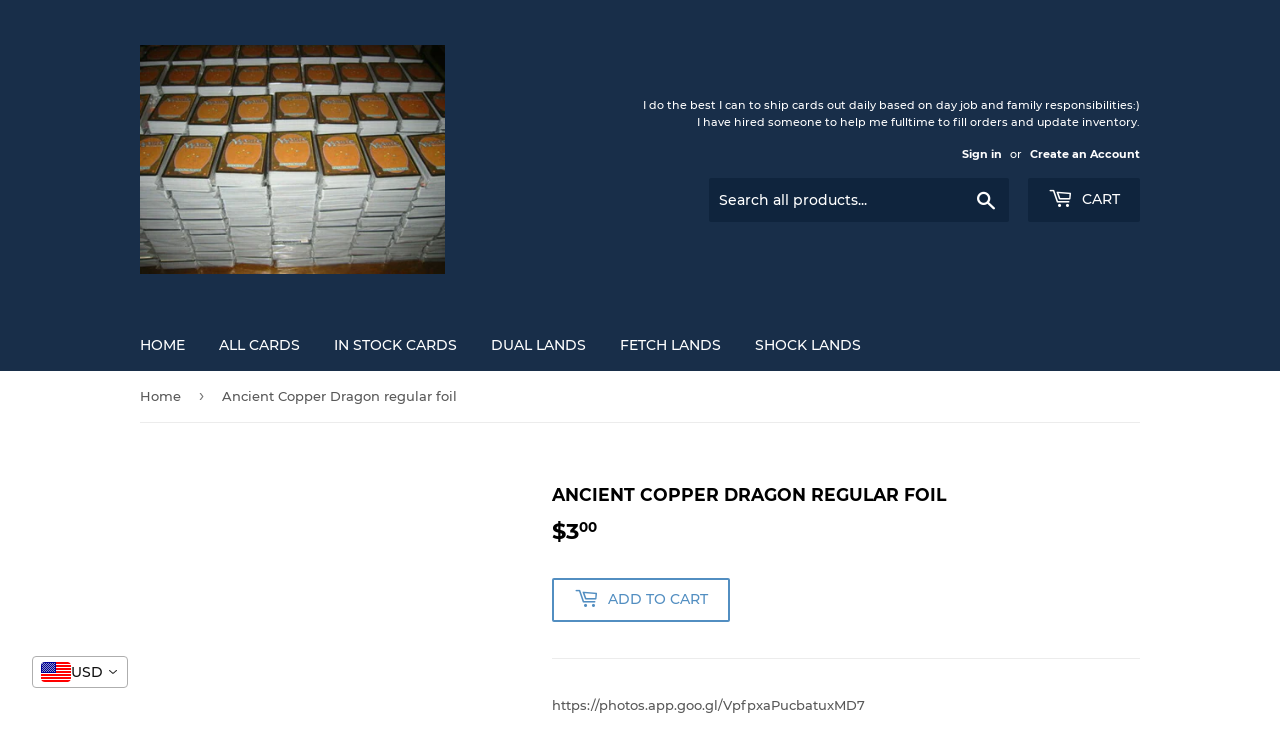

--- FILE ---
content_type: text/javascript
request_url: https://cdn-sf.vitals.app/assets/js/4233.65dcacc10f88bb78470e.chunk.bundle.js
body_size: 3350
content:
"use strict";(window.webpackChunkvitalsLibrary=window.webpackChunkvitalsLibrary||[]).push([[4233],{96145:(t,e,n)=>{n.d(e,{A:()=>i});var r=n(58578);var o=n.n(r)()(!1);o.push([t.id,"body.Vtl-Modal--Active{overflow:hidden;height:auto}.Vtl-Modal[open]{position:fixed;top:0;left:0;width:100vw;height:100vh;max-width:100vw;max-height:100vh;margin:0;padding:0;border:none;background:rgba(0,0,0,0);z-index:2147483645;display:flex}@media(min-width: 768px){.Vtl-Modal[open]{place-content:center;align-items:center}}@media(max-width: 767px){.Vtl-Modal[open].Vtl-Modal--Top{align-items:flex-start}.Vtl-Modal[open].Vtl-Modal--Bottom{align-items:flex-end}.Vtl-Modal[open].Vtl-Modal--Bottom .Vtl-Modal__ContentWrapper{top:0}}.Vtl-Modal[open]::backdrop{background-color:rgba(0,0,0,.8);backdrop-filter:blur(4px)}.Vtl-Modal__ContentWrapper{position:relative;z-index:2;top:100px;transition:all 200ms cubic-bezier(0.4, 0, 0.2, 1);opacity:0}@media(max-width: 767px){.Vtl-Modal__ContentWrapper{width:100%}}.Vtl-Modal__Content{height:100%}.Vtl-Modal__InnerWrapper{display:flex;max-height:100%}@media(max-width: 767px){.Vtl-Modal__InnerWrapper{height:100%;width:100%}}.Vtl-Modal__InnerWrapper--Active .Vtl-Modal__ContentWrapper{top:0;opacity:1;transition-duration:350ms;max-height:100%}",""]);const i=o},25570:(t,e,n)=>{n.d(e,{A:()=>i});var r=n(58578);var o=n.n(r)()(!1);o.push([t.id,"body.Vtl-Modal--Active{overflow:hidden;height:auto}.Vtl-Modal{position:fixed;z-index:2147483645;width:100vw}@media(min-width: 768px){.Vtl-Modal{top:0;left:0;height:100vh;display:flex;align-content:center;justify-content:center;align-items:center}}@media(max-width: 767px){.Vtl-Modal--Top{top:0;left:0}.Vtl-Modal--Bottom{bottom:0;left:0}.Vtl-Modal--Bottom .Vtl-Modal__ContentWrapper{top:0}}.Vtl-Modal__Overlay{position:fixed;display:block;top:0;left:0;width:100vw;height:100vh;background-color:rgba(0,0,0,.8);backdrop-filter:blur(4px);z-index:1;opacity:0;transition:all 100ms cubic-bezier(0.4, 0, 0.2, 1);transition-delay:200ms}.Vtl-Modal__Overlay:empty{display:block !important}.Vtl-Modal__ContentWrapper{position:relative;z-index:2;top:100px;transition:all 200ms cubic-bezier(0.4, 0, 0.2, 1);opacity:0}@media(max-width: 767px){.Vtl-Modal__ContentWrapper{width:100%}}.Vtl-Modal__Content{height:100%}.Vtl-Modal__InnerWrapper{display:flex;max-height:100%}@media(max-width: 767px){.Vtl-Modal__InnerWrapper{height:100%}}.Vtl-Modal__InnerWrapper--Active .Vtl-Modal__Overlay{transition-duration:250ms;transition-delay:0ms;opacity:1}.Vtl-Modal__InnerWrapper--Active .Vtl-Modal__ContentWrapper{top:0;opacity:1;transition-duration:350ms;max-height:100%}",""]);const i=o},39498:(t,e,n)=>{n.d(e,{K:()=>r});class r{J58(t){}O15(){this.O8()&&this.W31()}M67(){}O8(){return!0}O82(t){}W31(){this.H55();this.O83();this.R0();this.F22();this.K8()}H55(){}O83(){}R0(){}F22(){}K8(){}}},6268:(t,e,n)=>{n.d(e,{QF:()=>p,Uh:()=>c,ZZ:()=>u,e0:()=>f,xz:()=>m});var r=n(21076);var o=n(14108);var i=n(10554);var a=n(75541);var l=n(71683);var s=n(42913);n(35859);var d=n(58430);function c(t){const{defaults:e,traitString:n,defaultsOverride:r,discriminator:i,traits:s}=t;try{return(0,o._K)({defaults:e,isDarkTheme:(0,d.vG)(),traitString:n,traits:s,defaultsOverride:r,discriminator:i})}catch(t){a.aU.Q17(new a.fz(l.lT,{message:t.message,stack:t.stack,traitString:n}))}return(0,o._K)({defaults:e,isDarkTheme:(0,d.vG)(),defaultsOverride:r,discriminator:i})}const u=(t,e,n)=>(0,o.eP)(t,e,n,i.b.S15.S46());function p(t,e,n){return({traits:r})=>{const o=u(r,t,e);return Array.isArray(n)?n.includes(o):o===n}}function m(t,e,n){return({traits:r})=>{const o=u(r,t,e);return Array.isArray(n)?!n.includes(o):o!==n}}function f(t){var{styleId:e}=t,n=(0,r.Tt)(t,["styleId"]);const i='traits'in n?n.traits:c(n);const a=(0,o.E0)(i);s.hL.V65(e);s.hL.V10(e,a);return i}},7169:(t,e,n)=>{n.d(e,{T:()=>r,k:()=>o});const r=(0,n(96636).s)('Modal');const o='Vtl-Modal--Active'},5499:(t,e,n)=>{n.d(e,{o:()=>i.o,b:()=>p});var r=n(90599);var o=n(35859);var i=n(3125);var a=n(92619);var l=n(42913);var s=n(7169);var d=n(96145);const c=(0,o.memo)(function({open:t,children:e,className:n,targetElement:a,position:c=i.o.Y37,preventClickOutsideClose:u=!1,onClose:p}){const[m,f]=(0,o.useState)(!1);const h=(0,o.useRef)(null);const v=(0,o.useCallback)(()=>{if(!u){f(!1);document.body.classList.remove(s.k);setTimeout(()=>{h.current&&h.current.close();null==p||p()},200)}},[p,u]);const y=(0,o.useCallback)(t=>{t.target===h.current&&v()},[v]);(0,l.OV)('Modal',d.A);(0,o.useEffect)(()=>{const e=h.current;if(!e)return;const n=t=>{t.preventDefault();u||v()};if(t&&!e.open)requestAnimationFrame(()=>{if(!e.isConnected)return;const t=a||document.body;t.contains(e)||t.appendChild(e);document.body.classList.add(s.k);e.showModal();e.addEventListener('cancel',n);e.focus({preventScroll:!0});setTimeout(()=>{f(!0)},10)});else if(!t&&e.open){f(!1);setTimeout(()=>{document.body.classList.remove(s.k);e.close();null==p||p()},200)}return()=>{e.removeEventListener('cancel',n)}},[t,a,p,u,v]);(0,o.useEffect)(()=>{const t=h.current;return()=>{document.body.classList.remove(s.k);t&&t.close()}},[]);return t||m?(0,r.Y)("dialog",{ref:h,className:(0,s.T)({modifier:c,extra:n}),onClick:y,children:(0,r.Y)("div",{className:(0,s.T)('InnerWrapper',{Active:m&&t}),children:(0,r.Y)("div",{className:(0,s.T)('ContentWrapper'),children:(0,r.Y)("div",{className:(0,s.T)('Content'),children:e})})})}):null});const u=function(){if('undefined'==typeof window||'undefined'==typeof document)return!1;if('function'==typeof window.HTMLDialogElement)return'function'==typeof window.HTMLDialogElement.prototype.showModal&&'function'==typeof window.HTMLDialogElement.prototype.close;try{const t=document.createElement('dialog');return'function'==typeof t.showModal&&'function'==typeof t.close}catch(t){return!1}}();const p=(0,o.memo)(function({open:t,children:e,className:n,targetElement:o,position:i,preventClickOutsideClose:l,onClose:s}){return u?(0,r.Y)(c,{open:t,onClose:s,className:n,targetElement:o,position:i,preventClickOutsideClose:l,children:e}):(0,r.Y)(a.b,{open:t,onClose:s,className:n,targetElement:o,position:i,preventClickOutsideClose:l,children:e})})},92619:(t,e,n)=>{n.d(e,{b:()=>u});var r=n(90599);var o=n(35859);var i=n(49562);var a=n(42913);var l=n(4117);var s=n(3125);var d=n(7169);var c=n(25570);const u=(0,o.memo)(function({open:t,children:e,className:n,targetElement:u,position:p=s.o.Y37,preventClickOutsideClose:m=!1,onClose:f}){const[h,v]=(0,o.useState)(!1);const y=(0,o.useRef)(null);const g=(0,o.useCallback)(()=>{if(!m){v(!1);document.body.classList.remove(d.k);y.current&&f&&y.current.addEventListener('transitionend',f,{once:!0})}},[f,m]);(0,a.OV)('Modal',c.A);(0,o.useEffect)(()=>{const e=y.current;const n=t=>(0,i.l)(i.K.V49,t)&&g();if(e){window.addEventListener('keyup',n);t||setTimeout(()=>{v(!1);document.body.classList.remove(d.k);null==f||f()},200)}if(t){document.body.classList.add(d.k);window.setTimeout(()=>{v(t)},10)}return()=>{document.body.classList.remove(d.k);window.removeEventListener('keyup',n)}},[t,g,f]);return t||h?(0,r.Y)(l.K,{className:(0,d.T)({modifier:p,extra:n}),targetEl:u,children:(0,r.FD)("div",{className:(0,d.T)('InnerWrapper',{Active:h&&t}),children:[(0,r.Y)("div",{ref:y,className:(0,d.T)('Overlay'),onClick:g}),(0,r.Y)("div",{className:(0,d.T)('ContentWrapper'),children:(0,r.Y)("div",{className:(0,d.T)('Content'),children:e})})]})}):null})},3125:(t,e,n)=>{n.d(e,{o:()=>r});var r;!function(t){t.Y37="Top";t.V20="Bottom"}(r||(r={}))},4117:(t,e,n)=>{n.d(e,{K:()=>o});var r=n(35859);const o=(0,r.memo)(function({children:t,targetEl:e,className:n=""}){const o=(0,r.useMemo)(()=>document.createElement('div'),[]);(0,r.useEffect)(()=>{const t=e||document.body;o.className=`vtl-portal__container ${n}`;t.appendChild(o);return()=>{try{t.removeChild(o)}catch(t){}}},[o,e,n]);return(0,r.createPortal)(t,o)})},55248:(t,e,n)=>{n.d(e,{$2:()=>r,Hc:()=>o,OL:()=>i});function r(t){return t.replace(/([a-z])([A-Z])/g,'$1-$2').replace(/[\s_]+/g,'-').toLowerCase()}function o(t){return t.trim().toLowerCase()}function i(t,e){return Object.entries(e).reduce((t,[e,n])=>{const r=new RegExp(e,'g');return t.replace(r,n)},t)}},33262:(t,e,n)=>{n.d(e,{Xi:()=>r,dB:()=>i,hn:()=>o});var r;!function(t){t.Small="small";t.Default="default"}(r||(r={}));var o;!function(t){t.DefaultDark="defaultDark";t.SmallDark="smallDark"}(o||(o={}));var i;!function(t){t.DefaultSt="defaultSt";t.SmallSt="smallSt"}(i||(i={}))},14108:(t,e,n)=>{n.d(e,{E0:()=>u,_K:()=>s,eP:()=>l});var r=n(55248);var o=n(52025);var i=n(33262);function a(t){return null!=t}function l(t,e,n,r){var o;const l=null===(o=t[e])||void 0===o?void 0:o.traits[n];if(l)return function(t,e){return e&&a(null==t?void 0:t[i.Xi.Small])?t[i.Xi.Small]:null==t?void 0:t[i.Xi.Default]}(l,r)}function s({isDarkTheme:t,defaultsOverride:e,defaults:n,traitString:l="{}",traits:s,discriminator:d}){const c=s||(null==l?void 0:l.length)&&JSON.parse(l)||{};const u=(0,o.it)(n).reduce((r,l)=>{const s=n[l];const d=c[l];const u=null==e?void 0:e[l];const p={selector:s.selector,hiddenInCss:!1,traits:(0,o.it)(s.traits).reduce((e,n)=>{const r=s.traits[n];const o=null==d?void 0:d.traits[n];const l=null==u?void 0:u[n];let c;c=a(null==o?void 0:o[i.Xi.Default])?o[i.Xi.Default]:a(l)&&a(l[i.Xi.Default])?l[i.Xi.Default]:t&&a(r[i.hn.DefaultDark])?r[i.hn.DefaultDark]:a(r[i.dB.DefaultSt])?r[i.dB.DefaultSt]:r[i.Xi.Default];let p;p=a(null==o?void 0:o[i.Xi.Small])?o[i.Xi.Small]:a(l)&&a(l[i.Xi.Small])?l[i.Xi.Small]:t&&a(r[i.hn.SmallDark])?r[i.hn.SmallDark]:a(r[i.dB.SmallSt])?r[i.dB.SmallSt]:a(r[i.Xi.Small])?r[i.Xi.Small]:void 0;const m={styleTarget:[],[i.Xi.Default]:c,[i.Xi.Small]:p};e[n]=m;return e},{})};r[l]=p;return r},{});(0,o.it)(u).forEach(t=>{const e=n[t];let i=!1;!0===e.hiddenInCss?i=!0:'function'==typeof e.hiddenInCss&&(i=e.hiddenInCss({discriminator:d,traits:u,componentName:t}));u[t].hiddenInCss=i;(0,o.it)(u[t].traits).forEach(n=>{const o=e.traits[n];let a=!1;i?a=!0:'function'==typeof(null==o?void 0:o.hiddenInCss)?a=o.hiddenInCss({discriminator:d,traits:u,componentName:t,traitName:n}):void 0!==(null==o?void 0:o.hiddenInCss)&&(a=o.hiddenInCss);function l({hiddenInCss:o=!1,selector:i=e.selector,property:a=(0,r.$2)(n)}){const l='function'==typeof o?o({discriminator:d,traits:u,componentName:t,traitName:n}):o;if(!i)throw new Error(`selector is required for trait ${n} in component ${t}`);return{hiddenInCss:l,selector:i,property:a}}a||(Array.isArray(o.styleTarget)?u[t].traits[n].styleTarget=o.styleTarget.map(l):o.styleTarget?u[t].traits[n].styleTarget=[l(o.styleTarget)]:u[t].traits[n].styleTarget=[l({})]);u[t].traits[n].hiddenInCss=a})});return u}const d={[i.Xi.Small]:0,[i.Xi.Default]:768};function c(t,e){return` ${t}: ${e};`}function u(t){const e={};const n={};Object.keys(t).forEach(r=>{const o=t[r];Object.keys(o.traits).forEach(t=>{const r=o.traits[t];r.hiddenInCss||r.styleTarget.forEach(t=>{if(!0!==t.hiddenInCss){e[t.selector]||(e[t.selector]=[]);e[t.selector].push(c(t.property,r[i.Xi.Default]));if(a(r[i.Xi.Small])){n[t.selector]||(n[t.selector]=[]);n[t.selector].push(c(t.property,r[i.Xi.Small]))}}})})});const r=(0,o.it)(e).reduce((t,n)=>`${t} ${n} {${e[n].join('')}}`,'');const l=(0,o.it)(n).reduce((t,e)=>`${t} ${e} {${n[e].join('')}}`,'');return`${r}${l.length?` @media (max-width: ${d[i.Xi.Default]}px) {${l}}`:''}`}}}]);